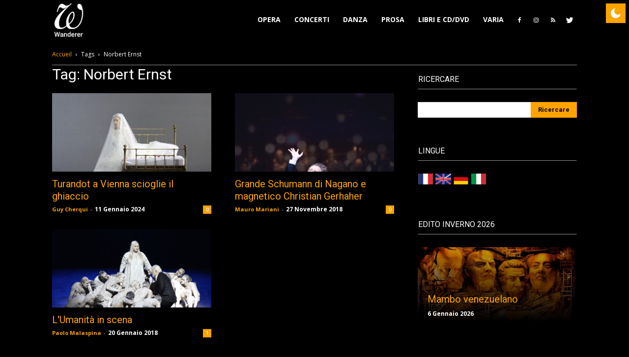

--- FILE ---
content_type: image/svg+xml
request_url: https://wanderersite.com/wp-content/themes/Newspaper/images/flags/it.svg
body_size: 811
content:
<?xml version="1.0" encoding="utf-8"?>
<!-- Generator: Adobe Illustrator 26.3.1, SVG Export Plug-In . SVG Version: 6.00 Build 0)  -->
<svg version="1.1" xmlns="http://www.w3.org/2000/svg" xmlns:xlink="http://www.w3.org/1999/xlink" x="0px" y="0px"
	 viewBox="0 0 21 16" style="enable-background:new 0 0 21 16;" xml:space="preserve">
<style type="text/css">
	.st0{fill-rule:evenodd;clip-rule:evenodd;fill:#FFFFFF;}
	.st1{fill-rule:evenodd;clip-rule:evenodd;fill:#009246;}
	.st2{fill-rule:evenodd;clip-rule:evenodd;fill:#CE2D38;}
	.st3{display:none;}
	.st4{display:inline;}
	.st5{fill:#25346D;}
	.st6{fill:#020203;}
	.st7{fill:#FFFFFF;}
	.st8{clip-path:url(#SVGID_00000026149927230232081610000014924689953351220637_);}
	.st9{fill:#CF172C;}
</style>
<g id="it">
	<g>
		<path class="st0" d="M0,0h21v16H0V0z"/>
		<path class="st1" d="M0,0h7v16H0V0z"/>
		<path class="st2" d="M14,0h7v16h-7V0z"/>
	</g>
</g>
<g id="gb" class="st3">
	<g class="st4">
		<path class="st5" d="M0.2,1.2v14.4h21.2V1.2H0.2z"/>
		<g>
			<path class="st6" d="M0.2,1.2l21.2,14.4 M21.5,1.2L0.2,15.6"/>
			<polygon class="st7" points="21.2,16.4 10.8,9.4 0.5,16.4 -0.1,14.8 9.4,8.4 -0.1,2 0.5,0.4 10.8,7.4 21.2,0.4 21.8,2 12.3,8.4 
				21.8,14.8 			"/>
		</g>
		<g>
			<g>
				<defs>
					<polygon id="SVGID_1_" points="10.8,8.4 21.5,8.4 21.5,15.6 10.8,15.6 0.2,15.6 0.2,8.4 0.2,1.2 10.8,1.2 21.5,1.2 					"/>
				</defs>
				<clipPath id="SVGID_00000178919159216825612260000002560998067622018991_">
					<use xlink:href="#SVGID_1_"  style="overflow:visible;"/>
				</clipPath>
				<g style="clip-path:url(#SVGID_00000178919159216825612260000002560998067622018991_);">
					<path class="st6" d="M0.2,1.2l21.2,14.4 M21.5,1.2L0.2,15.6"/>
					<polygon class="st9" points="21.3,16.2 10.8,9.1 0.4,16.2 0,15.1 9.9,8.4 0,1.7 0.4,0.7 10.8,7.8 21.3,0.7 21.7,1.7 11.8,8.4 
						21.7,15.1 					"/>
				</g>
			</g>
		</g>
		<g>
			<path class="st6" d="M10.8,1.2v14.4 M0.2,8.4h21.2"/>
			<polygon class="st7" points="11.9,15.6 9.8,15.6 9.8,9.9 0.2,9.9 0.2,6.9 9.8,6.9 9.8,1.2 11.9,1.2 11.9,6.9 21.5,6.9 21.5,9.9 
				11.9,9.9 			"/>
		</g>
		<g>
			<path class="st6" d="M10.8,1.2v14.4 M0.2,8.4h21.2"/>
			<polygon class="st9" points="11.5,15.6 10.2,15.6 10.2,9.3 0.2,9.3 0.2,7.5 10.2,7.5 10.2,1.2 11.5,1.2 11.5,7.5 21.5,7.5 
				21.5,9.3 11.5,9.3 			"/>
		</g>
	</g>
</g>
</svg>
